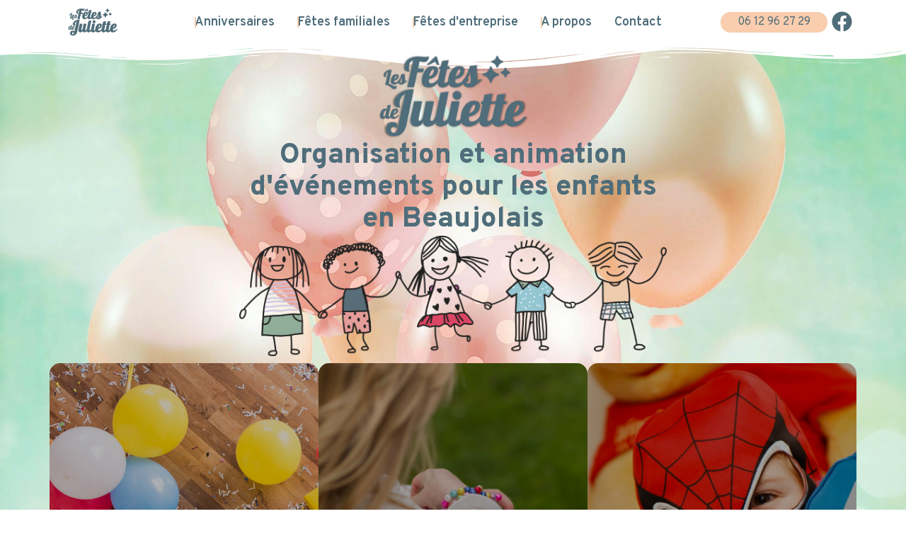

--- FILE ---
content_type: text/css
request_url: http://lesfetesdejuliette.fr/wp-content/uploads/elementor/css/post-6.css?ver=1768283802
body_size: 508
content:
.elementor-kit-6{--e-global-color-primary:#FC9D9A;--e-global-color-secondary:#83AF9B;--e-global-color-text:#000000;--e-global-color-accent:#FE4365;--e-global-color-ebad0c3:#4F6D7A;--e-global-color-4ef52a1:#F9CDAD;--e-global-color-e2a6068:#FFFFFF;--e-global-color-cb5add0:#4E4E4E;--e-global-typography-primary-font-family:"Lobster";--e-global-typography-primary-font-size:40px;--e-global-typography-primary-font-weight:500;--e-global-typography-secondary-font-family:"Roboto";--e-global-typography-secondary-font-size:25px;--e-global-typography-secondary-font-weight:600;--e-global-typography-text-font-family:"Roboto";--e-global-typography-text-font-size:16px;--e-global-typography-text-font-weight:400;--e-global-typography-accent-font-family:"Roboto";--e-global-typography-accent-font-size:16px;--e-global-typography-accent-font-weight:500;color:var( --e-global-color-text );font-family:"Roboto", Sans-serif;font-size:16px;}.elementor-kit-6 e-page-transition{background-color:#FFBC7D;}.elementor-section.elementor-section-boxed > .elementor-container{max-width:1140px;}.e-con{--container-max-width:1140px;}.elementor-widget:not(:last-child){--kit-widget-spacing:20px;}.elementor-element{--widgets-spacing:20px 20px;--widgets-spacing-row:20px;--widgets-spacing-column:20px;}{}h1.entry-title{display:var(--page-title-display);}@media(max-width:1024px){.elementor-section.elementor-section-boxed > .elementor-container{max-width:1024px;}.e-con{--container-max-width:1024px;}}@media(max-width:767px){.elementor-section.elementor-section-boxed > .elementor-container{max-width:767px;}.e-con{--container-max-width:767px;}}

--- FILE ---
content_type: text/css
request_url: http://lesfetesdejuliette.fr/wp-content/uploads/elementor/css/post-123.css?ver=1768283802
body_size: 4365
content:
.elementor-123 .elementor-element.elementor-element-d99185d{--display:flex;--min-height:66vh;--flex-direction:column;--container-widget-width:100%;--container-widget-height:initial;--container-widget-flex-grow:0;--container-widget-align-self:initial;--flex-wrap-mobile:wrap;--justify-content:flex-start;--overlay-opacity:0.66;}.elementor-123 .elementor-element.elementor-element-d99185d:not(.elementor-motion-effects-element-type-background), .elementor-123 .elementor-element.elementor-element-d99185d > .elementor-motion-effects-container > .elementor-motion-effects-layer{background-color:var( --e-global-color-text );background-image:url("http://lesfetesdejuliette.fr/wp-content/uploads/2025/11/balloons-5573201_1920.jpg");background-position:top center;background-size:cover;}.elementor-123 .elementor-element.elementor-element-d99185d::before, .elementor-123 .elementor-element.elementor-element-d99185d > .elementor-background-video-container::before, .elementor-123 .elementor-element.elementor-element-d99185d > .e-con-inner > .elementor-background-video-container::before, .elementor-123 .elementor-element.elementor-element-d99185d > .elementor-background-slideshow::before, .elementor-123 .elementor-element.elementor-element-d99185d > .e-con-inner > .elementor-background-slideshow::before, .elementor-123 .elementor-element.elementor-element-d99185d > .elementor-motion-effects-container > .elementor-motion-effects-layer::before{background-color:var( --e-global-color-4ef52a1 );--background-overlay:'';}.elementor-123 .elementor-element.elementor-element-d99185d > .elementor-shape-top .elementor-shape-fill, .elementor-123 .elementor-element.elementor-element-d99185d > .e-con-inner > .elementor-shape-top .elementor-shape-fill{fill:var( --e-global-color-e2a6068 );}.elementor-123 .elementor-element.elementor-element-d99185d > .elementor-shape-top svg, .elementor-123 .elementor-element.elementor-element-d99185d > .e-con-inner > .elementor-shape-top svg{height:41px;}.elementor-123 .elementor-element.elementor-element-6a3010f{--spacer-size:100px;}.elementor-widget-theme-site-logo .widget-image-caption{color:var( --e-global-color-text );font-family:var( --e-global-typography-text-font-family ), Sans-serif;font-size:var( --e-global-typography-text-font-size );font-weight:var( --e-global-typography-text-font-weight );}.elementor-123 .elementor-element.elementor-element-5422a46 img{width:20%;}.elementor-widget-heading .elementor-heading-title{font-family:var( --e-global-typography-primary-font-family ), Sans-serif;font-size:var( --e-global-typography-primary-font-size );font-weight:var( --e-global-typography-primary-font-weight );color:var( --e-global-color-primary );}.elementor-123 .elementor-element.elementor-element-b59df5d{width:var( --container-widget-width, 50% );max-width:50%;--container-widget-width:50%;--container-widget-flex-grow:0;text-align:center;}.elementor-123 .elementor-element.elementor-element-b59df5d.elementor-element{--align-self:center;}.elementor-123 .elementor-element.elementor-element-b59df5d .elementor-heading-title{font-family:"Overpass", Sans-serif;font-size:40px;font-weight:800;line-height:45px;color:var( --e-global-color-ebad0c3 );}.elementor-123 .elementor-element.elementor-element-1af089e{--display:flex;--min-height:170px;}.elementor-123 .elementor-element.elementor-element-1af089e:not(.elementor-motion-effects-element-type-background), .elementor-123 .elementor-element.elementor-element-1af089e > .elementor-motion-effects-container > .elementor-motion-effects-layer{background-image:url("http://lesfetesdejuliette.fr/wp-content/uploads/2025/12/Farandole-scaled.png");background-position:center center;background-repeat:no-repeat;background-size:contain;}.elementor-123 .elementor-element.elementor-element-a0808c1{--display:flex;--flex-direction:row;--container-widget-width:initial;--container-widget-height:100%;--container-widget-flex-grow:1;--container-widget-align-self:stretch;--flex-wrap-mobile:wrap;--justify-content:center;--margin-top:0px;--margin-bottom:-80px;--margin-left:0px;--margin-right:0px;}.elementor-widget-flip-box .elementor-flip-box__front .elementor-flip-box__layer__title{font-family:var( --e-global-typography-primary-font-family ), Sans-serif;font-size:var( --e-global-typography-primary-font-size );font-weight:var( --e-global-typography-primary-font-weight );}.elementor-widget-flip-box .elementor-flip-box__front .elementor-flip-box__layer__description{font-family:var( --e-global-typography-text-font-family ), Sans-serif;font-size:var( --e-global-typography-text-font-size );font-weight:var( --e-global-typography-text-font-weight );}.elementor-widget-flip-box .elementor-flip-box__back .elementor-flip-box__layer__title{font-family:var( --e-global-typography-primary-font-family ), Sans-serif;font-size:var( --e-global-typography-primary-font-size );font-weight:var( --e-global-typography-primary-font-weight );}.elementor-widget-flip-box .elementor-flip-box__back .elementor-flip-box__layer__description{font-family:var( --e-global-typography-text-font-family ), Sans-serif;font-size:var( --e-global-typography-text-font-size );font-weight:var( --e-global-typography-text-font-weight );}.elementor-widget-flip-box .elementor-flip-box__button{font-family:var( --e-global-typography-accent-font-family ), Sans-serif;font-size:var( --e-global-typography-accent-font-size );font-weight:var( --e-global-typography-accent-font-weight );}.elementor-123 .elementor-element.elementor-element-40798f5 .elementor-flip-box__front{background-image:url("http://lesfetesdejuliette.fr/wp-content/uploads/2025/11/vue-aerienne-de-freres-et-soeurs-heureux-couche-avec-des-ballons-coffret-cadeau-et-confettis-au-sol-scaled.jpg");background-size:cover;}.elementor-123 .elementor-element.elementor-element-40798f5 .elementor-flip-box__back{background-color:var( --e-global-color-e2a6068 );box-shadow:0px 0px 10px 0px rgba(0,0,0,0.5);}.elementor-123 .elementor-element.elementor-element-40798f5 .elementor-flip-box__button{background-color:var( --e-global-color-4ef52a1 );margin-inline-center:0;font-family:"Roboto", Sans-serif;font-size:16px;font-weight:500;text-decoration:none;color:var( --e-global-color-ebad0c3 );border-radius:30px;}.elementor-123 .elementor-element.elementor-element-40798f5 .elementor-flip-box__button:hover{background-color:var( --e-global-color-ebad0c3 );color:var( --e-global-color-4ef52a1 );}.elementor-123 .elementor-element.elementor-element-40798f5 .elementor-flip-box{height:500px;}.elementor-123 .elementor-element.elementor-element-40798f5 .elementor-flip-box__layer, .elementor-123 .elementor-element.elementor-element-40798f5 .elementor-flip-box__layer__overlay{border-radius:15px;}.elementor-123 .elementor-element.elementor-element-40798f5 .elementor-flip-box__front .elementor-flip-box__layer__overlay{background-color:#00000045;text-align:center;}.elementor-123 .elementor-element.elementor-element-40798f5 .elementor-icon i{transform:rotate(0deg);}.elementor-123 .elementor-element.elementor-element-40798f5 .elementor-icon svg{transform:rotate(0deg);}.elementor-123 .elementor-element.elementor-element-40798f5 .elementor-flip-box__front .elementor-flip-box__layer__title{color:var( --e-global-color-e2a6068 );font-family:"Overpass", Sans-serif;font-size:40px;font-weight:800;-webkit-text-stroke-width:0px;stroke-width:0px;-webkit-text-stroke-color:var( --e-global-color-accent );stroke:var( --e-global-color-accent );}.elementor-123 .elementor-element.elementor-element-40798f5 .elementor-flip-box__back .elementor-flip-box__layer__overlay{text-align:center;}.elementor-123 .elementor-element.elementor-element-40798f5 .elementor-flip-box__back .elementor-flip-box__layer__title{color:var( --e-global-color-ebad0c3 );font-family:"Overpass", Sans-serif;font-size:35px;font-weight:700;}.elementor-123 .elementor-element.elementor-element-40798f5 .elementor-flip-box__back .elementor-flip-box__layer__description{color:var( --e-global-color-cb5add0 );font-family:"Overpass", Sans-serif;font-size:16px;font-weight:400;}.elementor-123 .elementor-element.elementor-element-6ca4e48 .elementor-flip-box__front{background-image:url("http://lesfetesdejuliette.fr/wp-content/uploads/2025/11/jorgen-haland-wN0xm1d3Lp8-unsplash.jpg");background-position:center center;background-size:cover;}.elementor-123 .elementor-element.elementor-element-6ca4e48 .elementor-flip-box__back{background-color:var( --e-global-color-e2a6068 );box-shadow:0px 0px 10px 0px rgba(0,0,0,0.5);}.elementor-123 .elementor-element.elementor-element-6ca4e48 .elementor-flip-box__button{background-color:var( --e-global-color-4ef52a1 );margin-inline-center:0;font-family:"Roboto", Sans-serif;font-size:16px;font-weight:500;text-decoration:none;color:var( --e-global-color-ebad0c3 );border-radius:30px;}.elementor-123 .elementor-element.elementor-element-6ca4e48 .elementor-flip-box__button:hover{background-color:var( --e-global-color-ebad0c3 );color:var( --e-global-color-4ef52a1 );}.elementor-123 .elementor-element.elementor-element-6ca4e48 .elementor-flip-box{height:500px;}.elementor-123 .elementor-element.elementor-element-6ca4e48 .elementor-flip-box__layer, .elementor-123 .elementor-element.elementor-element-6ca4e48 .elementor-flip-box__layer__overlay{border-radius:15px;}.elementor-123 .elementor-element.elementor-element-6ca4e48 .elementor-flip-box__front .elementor-flip-box__layer__overlay{background-color:#00000045;text-align:center;}.elementor-123 .elementor-element.elementor-element-6ca4e48 .elementor-icon i{transform:rotate(0deg);}.elementor-123 .elementor-element.elementor-element-6ca4e48 .elementor-icon svg{transform:rotate(0deg);}.elementor-123 .elementor-element.elementor-element-6ca4e48 .elementor-flip-box__front .elementor-flip-box__layer__title{color:var( --e-global-color-e2a6068 );font-family:"Overpass", Sans-serif;font-size:40px;font-weight:800;-webkit-text-stroke-width:0px;stroke-width:0px;-webkit-text-stroke-color:var( --e-global-color-accent );stroke:var( --e-global-color-accent );}.elementor-123 .elementor-element.elementor-element-6ca4e48 .elementor-flip-box__back .elementor-flip-box__layer__overlay{text-align:center;}.elementor-123 .elementor-element.elementor-element-6ca4e48 .elementor-flip-box__back .elementor-flip-box__layer__title{color:var( --e-global-color-ebad0c3 );font-family:"Overpass", Sans-serif;font-size:35px;font-weight:700;}.elementor-123 .elementor-element.elementor-element-6ca4e48 .elementor-flip-box__back .elementor-flip-box__layer__description{color:var( --e-global-color-cb5add0 );font-family:"Overpass", Sans-serif;font-size:16px;font-weight:400;}.elementor-123 .elementor-element.elementor-element-f69b560 .elementor-flip-box__front{background-image:url("http://lesfetesdejuliette.fr/wp-content/uploads/2025/11/steven-libralon-Do1GQljlNk8-unsplash.jpg");background-position:center center;background-size:cover;}.elementor-123 .elementor-element.elementor-element-f69b560 .elementor-flip-box__back{background-color:var( --e-global-color-e2a6068 );box-shadow:0px 0px 10px 0px rgba(0,0,0,0.5);}.elementor-123 .elementor-element.elementor-element-f69b560 .elementor-flip-box__button{background-color:var( --e-global-color-4ef52a1 );margin-inline-center:0;font-family:"Roboto", Sans-serif;font-size:16px;font-weight:500;text-decoration:none;color:var( --e-global-color-ebad0c3 );border-radius:30px;}.elementor-123 .elementor-element.elementor-element-f69b560 .elementor-flip-box__button:hover{background-color:var( --e-global-color-ebad0c3 );color:var( --e-global-color-4ef52a1 );}.elementor-123 .elementor-element.elementor-element-f69b560 .elementor-flip-box{height:500px;}.elementor-123 .elementor-element.elementor-element-f69b560 .elementor-flip-box__layer, .elementor-123 .elementor-element.elementor-element-f69b560 .elementor-flip-box__layer__overlay{border-radius:15px;}.elementor-123 .elementor-element.elementor-element-f69b560 .elementor-flip-box__front .elementor-flip-box__layer__overlay{background-color:#0000005E;text-align:center;}.elementor-123 .elementor-element.elementor-element-f69b560 .elementor-icon i{transform:rotate(0deg);}.elementor-123 .elementor-element.elementor-element-f69b560 .elementor-icon svg{transform:rotate(0deg);}.elementor-123 .elementor-element.elementor-element-f69b560 .elementor-flip-box__front .elementor-flip-box__layer__title{color:var( --e-global-color-e2a6068 );font-family:"Overpass", Sans-serif;font-size:40px;font-weight:800;-webkit-text-stroke-width:0px;stroke-width:0px;-webkit-text-stroke-color:var( --e-global-color-accent );stroke:var( --e-global-color-accent );}.elementor-123 .elementor-element.elementor-element-f69b560 .elementor-flip-box__back .elementor-flip-box__layer__overlay{text-align:center;}.elementor-123 .elementor-element.elementor-element-f69b560 .elementor-flip-box__back .elementor-flip-box__layer__title{color:var( --e-global-color-ebad0c3 );font-family:"Overpass", Sans-serif;font-size:35px;font-weight:700;}.elementor-123 .elementor-element.elementor-element-f69b560 .elementor-flip-box__back .elementor-flip-box__layer__description{color:var( --e-global-color-cb5add0 );font-family:"Overpass", Sans-serif;font-size:16px;font-weight:400;}.elementor-123 .elementor-element.elementor-element-ac9b50f{--display:flex;--flex-direction:column;--container-widget-width:100%;--container-widget-height:initial;--container-widget-flex-grow:0;--container-widget-align-self:initial;--flex-wrap-mobile:wrap;}.elementor-123 .elementor-element.elementor-element-aa095a2{--spacer-size:150px;}.elementor-123 .elementor-element.elementor-element-c7637db{text-align:center;}.elementor-123 .elementor-element.elementor-element-c7637db .elementor-heading-title{font-family:"Lobster", Sans-serif;font-size:50px;font-weight:500;color:var( --e-global-color-ebad0c3 );}.elementor-widget-text-editor{font-family:var( --e-global-typography-text-font-family ), Sans-serif;font-size:var( --e-global-typography-text-font-size );font-weight:var( --e-global-typography-text-font-weight );color:var( --e-global-color-text );}.elementor-widget-text-editor.elementor-drop-cap-view-stacked .elementor-drop-cap{background-color:var( --e-global-color-primary );}.elementor-widget-text-editor.elementor-drop-cap-view-framed .elementor-drop-cap, .elementor-widget-text-editor.elementor-drop-cap-view-default .elementor-drop-cap{color:var( --e-global-color-primary );border-color:var( --e-global-color-primary );}.elementor-123 .elementor-element.elementor-element-9de457e{width:var( --container-widget-width, 80% );max-width:80%;--container-widget-width:80%;--container-widget-flex-grow:0;text-align:center;font-family:"Overpass", Sans-serif;font-size:16px;font-weight:500;color:var( --e-global-color-cb5add0 );}.elementor-123 .elementor-element.elementor-element-9de457e.elementor-element{--align-self:center;}.elementor-widget-button .elementor-button{background-color:var( --e-global-color-accent );font-family:var( --e-global-typography-accent-font-family ), Sans-serif;font-size:var( --e-global-typography-accent-font-size );font-weight:var( --e-global-typography-accent-font-weight );}.elementor-123 .elementor-element.elementor-element-08ac796 .elementor-button{background-color:#F9CDAD;font-family:"Overpass", Sans-serif;font-size:16px;font-weight:500;fill:var( --e-global-color-ebad0c3 );color:var( --e-global-color-ebad0c3 );border-radius:30px 30px 30px 30px;}.elementor-123 .elementor-element.elementor-element-08ac796 .elementor-button:hover, .elementor-123 .elementor-element.elementor-element-08ac796 .elementor-button:focus{background-color:var( --e-global-color-ebad0c3 );color:var( --e-global-color-4ef52a1 );}.elementor-123 .elementor-element.elementor-element-08ac796 .elementor-button:hover svg, .elementor-123 .elementor-element.elementor-element-08ac796 .elementor-button:focus svg{fill:var( --e-global-color-4ef52a1 );}.elementor-123 .elementor-element.elementor-element-6a2f9ea{--spacer-size:50px;}.elementor-123 .elementor-element.elementor-element-6834fd9{--display:flex;--flex-direction:column;--container-widget-width:100%;--container-widget-height:initial;--container-widget-flex-grow:0;--container-widget-align-self:initial;--flex-wrap-mobile:wrap;}.elementor-123 .elementor-element.elementor-element-6834fd9:not(.elementor-motion-effects-element-type-background), .elementor-123 .elementor-element.elementor-element-6834fd9 > .elementor-motion-effects-container > .elementor-motion-effects-layer{background-color:var( --e-global-color-ebad0c3 );}.elementor-123 .elementor-element.elementor-element-6834fd9 > .elementor-shape-top svg, .elementor-123 .elementor-element.elementor-element-6834fd9 > .e-con-inner > .elementor-shape-top svg{height:47px;}.elementor-123 .elementor-element.elementor-element-6834fd9 > .elementor-shape-bottom svg, .elementor-123 .elementor-element.elementor-element-6834fd9 > .e-con-inner > .elementor-shape-bottom svg{height:44px;}.elementor-123 .elementor-element.elementor-element-e06f99b{--spacer-size:100px;}.elementor-123 .elementor-element.elementor-element-2fbeb54{text-align:center;}.elementor-123 .elementor-element.elementor-element-2fbeb54 .elementor-heading-title{font-family:"Lobster", Sans-serif;font-size:50px;font-weight:500;color:var( --e-global-color-4ef52a1 );}.elementor-123 .elementor-element.elementor-element-0fe62b8{width:var( --container-widget-width, 100% );max-width:100%;--container-widget-width:100%;--container-widget-flex-grow:0;text-align:center;font-family:"Overpass", Sans-serif;font-size:16px;font-weight:400;color:var( --e-global-color-e2a6068 );}.elementor-123 .elementor-element.elementor-element-0fe62b8.elementor-element{--align-self:center;}.elementor-123 .elementor-element.elementor-element-1db4867{--display:flex;--flex-direction:row;--container-widget-width:initial;--container-widget-height:100%;--container-widget-flex-grow:1;--container-widget-align-self:stretch;--flex-wrap-mobile:wrap;}.elementor-123 .elementor-element.elementor-element-af38a97{--display:flex;--padding-top:10px;--padding-bottom:10px;--padding-left:10px;--padding-right:10px;}.elementor-widget-image .widget-image-caption{color:var( --e-global-color-text );font-family:var( --e-global-typography-text-font-family ), Sans-serif;font-size:var( --e-global-typography-text-font-size );font-weight:var( --e-global-typography-text-font-weight );}.elementor-123 .elementor-element.elementor-element-16303d4 img{width:40%;}.elementor-123 .elementor-element.elementor-element-3948650{text-align:center;}.elementor-123 .elementor-element.elementor-element-3948650 .elementor-heading-title{font-family:"Lobster", Sans-serif;font-size:20px;font-weight:500;color:var( --e-global-color-4ef52a1 );}.elementor-123 .elementor-element.elementor-element-b8915b2{--display:flex;--padding-top:10px;--padding-bottom:10px;--padding-left:10px;--padding-right:10px;}.elementor-123 .elementor-element.elementor-element-4f87d79 img{width:40%;}.elementor-123 .elementor-element.elementor-element-b7117a8{text-align:center;}.elementor-123 .elementor-element.elementor-element-b7117a8 .elementor-heading-title{font-family:"Lobster", Sans-serif;font-size:20px;font-weight:500;color:var( --e-global-color-4ef52a1 );}.elementor-123 .elementor-element.elementor-element-c30b847{--display:flex;--padding-top:10px;--padding-bottom:10px;--padding-left:10px;--padding-right:10px;}.elementor-123 .elementor-element.elementor-element-57ea5e4 img{width:40%;}.elementor-123 .elementor-element.elementor-element-2767416{text-align:center;}.elementor-123 .elementor-element.elementor-element-2767416 .elementor-heading-title{font-family:"Lobster", Sans-serif;font-size:20px;font-weight:500;color:var( --e-global-color-4ef52a1 );}.elementor-123 .elementor-element.elementor-element-fa38df1{--display:flex;--padding-top:10px;--padding-bottom:10px;--padding-left:10px;--padding-right:10px;}.elementor-123 .elementor-element.elementor-element-9b973a8 img{width:40%;}.elementor-123 .elementor-element.elementor-element-4909da5{text-align:center;}.elementor-123 .elementor-element.elementor-element-4909da5 .elementor-heading-title{font-family:"Lobster", Sans-serif;font-size:20px;font-weight:500;color:var( --e-global-color-4ef52a1 );}.elementor-123 .elementor-element.elementor-element-271c17e{--display:flex;--padding-top:10px;--padding-bottom:10px;--padding-left:10px;--padding-right:10px;}.elementor-123 .elementor-element.elementor-element-cb40c74 img{width:40%;}.elementor-123 .elementor-element.elementor-element-af66b28{text-align:center;}.elementor-123 .elementor-element.elementor-element-af66b28 .elementor-heading-title{font-family:"Lobster", Sans-serif;font-size:20px;font-weight:500;color:var( --e-global-color-4ef52a1 );}.elementor-123 .elementor-element.elementor-element-d693056{--display:flex;--padding-top:10px;--padding-bottom:10px;--padding-left:10px;--padding-right:10px;}.elementor-123 .elementor-element.elementor-element-6368f63 img{width:40%;}.elementor-123 .elementor-element.elementor-element-63d1a5a{text-align:center;}.elementor-123 .elementor-element.elementor-element-63d1a5a .elementor-heading-title{font-family:"Lobster", Sans-serif;font-size:20px;font-weight:500;color:var( --e-global-color-4ef52a1 );}.elementor-123 .elementor-element.elementor-element-92aee12{--display:flex;--padding-top:10px;--padding-bottom:10px;--padding-left:10px;--padding-right:10px;}.elementor-123 .elementor-element.elementor-element-f3485a0 img{width:40%;}.elementor-123 .elementor-element.elementor-element-bb9c6fb{text-align:center;}.elementor-123 .elementor-element.elementor-element-bb9c6fb .elementor-heading-title{font-family:"Lobster", Sans-serif;font-size:20px;font-weight:500;color:var( --e-global-color-4ef52a1 );}.elementor-123 .elementor-element.elementor-element-e13c635 .elementor-button{background-color:var( --e-global-color-e2a6068 );font-family:"Overpass", Sans-serif;font-size:16px;font-weight:500;fill:var( --e-global-color-ebad0c3 );color:var( --e-global-color-ebad0c3 );border-style:none;border-radius:30px 30px 30px 30px;}.elementor-123 .elementor-element.elementor-element-e13c635 .elementor-button:hover, .elementor-123 .elementor-element.elementor-element-e13c635 .elementor-button:focus{background-color:var( --e-global-color-4ef52a1 );color:var( --e-global-color-e2a6068 );}.elementor-123 .elementor-element.elementor-element-e13c635{margin:0px 0px calc(var(--kit-widget-spacing, 0px) + 0px) 0px;padding:0px 0px 0px 0px;}.elementor-123 .elementor-element.elementor-element-e13c635 .elementor-button:hover svg, .elementor-123 .elementor-element.elementor-element-e13c635 .elementor-button:focus svg{fill:var( --e-global-color-e2a6068 );}.elementor-123 .elementor-element.elementor-element-393dd8c{--spacer-size:50px;}.elementor-123 .elementor-element.elementor-element-500f5f2{--display:flex;--min-height:65vh;--flex-direction:column;--container-widget-width:100%;--container-widget-height:initial;--container-widget-flex-grow:0;--container-widget-align-self:initial;--flex-wrap-mobile:wrap;--justify-content:center;}.elementor-123 .elementor-element.elementor-element-500f5f2:not(.elementor-motion-effects-element-type-background), .elementor-123 .elementor-element.elementor-element-500f5f2 > .elementor-motion-effects-container > .elementor-motion-effects-layer{background-color:var( --e-global-color-e2a6068 );}.elementor-123 .elementor-element.elementor-element-fa5bff7{--spacer-size:100px;}.elementor-123 .elementor-element.elementor-element-6ff78bf{width:var( --container-widget-width, 80% );max-width:80%;--container-widget-width:80%;--container-widget-flex-grow:0;text-align:center;}.elementor-123 .elementor-element.elementor-element-6ff78bf.elementor-element{--align-self:center;}.elementor-123 .elementor-element.elementor-element-6ff78bf .elementor-heading-title{font-family:"Lobster", Sans-serif;font-size:50px;font-weight:500;color:var( --e-global-color-ebad0c3 );}.elementor-123 .elementor-element.elementor-element-e33853b{width:var( --container-widget-width, 60% );max-width:60%;--container-widget-width:60%;--container-widget-flex-grow:0;text-align:center;font-family:"Overpass", Sans-serif;font-size:16px;font-weight:400;color:var( --e-global-color-cb5add0 );}.elementor-123 .elementor-element.elementor-element-e33853b.elementor-element{--align-self:center;}.elementor-123 .elementor-element.elementor-element-958c452{--display:flex;}.elementor-123 .elementor-element.elementor-element-2f1528e{--display:flex;--min-height:283px;--justify-content:flex-end;--align-items:center;--container-widget-width:calc( ( 1 - var( --container-widget-flex-grow ) ) * 100% );--border-radius:15px 15px 15px 15px;}.elementor-123 .elementor-element.elementor-element-2f1528e:not(.elementor-motion-effects-element-type-background), .elementor-123 .elementor-element.elementor-element-2f1528e > .elementor-motion-effects-container > .elementor-motion-effects-layer{background-image:url("http://lesfetesdejuliette.fr/wp-content/uploads/2025/11/ihnatsi-yfull-j_TJ8F2LJ0E-unsplash-1.jpg");background-size:cover;}.elementor-123 .elementor-element.elementor-element-61d15cd .elementor-button{background-color:var( --e-global-color-ebad0c3 );font-family:"Overpass", Sans-serif;font-size:18px;font-weight:500;border-radius:30px 30px 30px 30px;}.elementor-123 .elementor-element.elementor-element-61d15cd .elementor-button:hover, .elementor-123 .elementor-element.elementor-element-61d15cd .elementor-button:focus{background-color:var( --e-global-color-ebad0c3 );color:var( --e-global-color-e2a6068 );}.elementor-123 .elementor-element.elementor-element-61d15cd .elementor-button:hover svg, .elementor-123 .elementor-element.elementor-element-61d15cd .elementor-button:focus svg{fill:var( --e-global-color-e2a6068 );}.elementor-123 .elementor-element.elementor-element-330099f{--display:flex;}.elementor-123 .elementor-element.elementor-element-8641bba{--display:flex;--min-height:283px;--justify-content:flex-end;--align-items:center;--container-widget-width:calc( ( 1 - var( --container-widget-flex-grow ) ) * 100% );--border-radius:15px 15px 15px 15px;}.elementor-123 .elementor-element.elementor-element-8641bba:not(.elementor-motion-effects-element-type-background), .elementor-123 .elementor-element.elementor-element-8641bba > .elementor-motion-effects-container > .elementor-motion-effects-layer{background-image:url("http://lesfetesdejuliette.fr/wp-content/uploads/2025/11/realfish-j5z16OyWpFY-unsplash.jpg");background-size:cover;}.elementor-123 .elementor-element.elementor-element-e0b4abb .elementor-button{background-color:var( --e-global-color-ebad0c3 );font-family:"Overpass", Sans-serif;font-size:18px;font-weight:500;border-radius:30px 30px 30px 30px;}.elementor-123 .elementor-element.elementor-element-e0b4abb .elementor-button:hover, .elementor-123 .elementor-element.elementor-element-e0b4abb .elementor-button:focus{background-color:var( --e-global-color-ebad0c3 );color:var( --e-global-color-e2a6068 );}.elementor-123 .elementor-element.elementor-element-e0b4abb .elementor-button:hover svg, .elementor-123 .elementor-element.elementor-element-e0b4abb .elementor-button:focus svg{fill:var( --e-global-color-e2a6068 );}.elementor-123 .elementor-element.elementor-element-a7f914e{--display:flex;}.elementor-123 .elementor-element.elementor-element-94f6c8f{--display:flex;--min-height:283px;--justify-content:flex-end;--align-items:center;--container-widget-width:calc( ( 1 - var( --container-widget-flex-grow ) ) * 100% );--border-radius:15px 15px 15px 15px;}.elementor-123 .elementor-element.elementor-element-94f6c8f:not(.elementor-motion-effects-element-type-background), .elementor-123 .elementor-element.elementor-element-94f6c8f > .elementor-motion-effects-container > .elementor-motion-effects-layer{background-image:url("http://lesfetesdejuliette.fr/wp-content/uploads/2025/11/olesia-buiar-HCRYIjtGybs-unsplash-1.jpg");background-size:cover;}.elementor-123 .elementor-element.elementor-element-6ad4e98 .elementor-button{background-color:var( --e-global-color-ebad0c3 );font-family:"Overpass", Sans-serif;font-size:18px;font-weight:500;border-radius:30px 30px 30px 30px;}.elementor-123 .elementor-element.elementor-element-6ad4e98 .elementor-button:hover, .elementor-123 .elementor-element.elementor-element-6ad4e98 .elementor-button:focus{background-color:var( --e-global-color-ebad0c3 );color:var( --e-global-color-e2a6068 );}.elementor-123 .elementor-element.elementor-element-6ad4e98 .elementor-button:hover svg, .elementor-123 .elementor-element.elementor-element-6ad4e98 .elementor-button:focus svg{fill:var( --e-global-color-e2a6068 );}.elementor-123 .elementor-element.elementor-element-587eea9{--display:flex;}.elementor-123 .elementor-element.elementor-element-656974f{--display:flex;--min-height:283px;--justify-content:flex-end;--align-items:center;--container-widget-width:calc( ( 1 - var( --container-widget-flex-grow ) ) * 100% );--border-radius:15px 15px 15px 15px;}.elementor-123 .elementor-element.elementor-element-656974f:not(.elementor-motion-effects-element-type-background), .elementor-123 .elementor-element.elementor-element-656974f > .elementor-motion-effects-container > .elementor-motion-effects-layer{background-image:url("http://lesfetesdejuliette.fr/wp-content/uploads/2025/11/brian-chan-qJ0zGkrE1Zg-unsplash-2.jpg");background-size:cover;}.elementor-123 .elementor-element.elementor-element-860363c .elementor-button{background-color:var( --e-global-color-ebad0c3 );font-family:"Overpass", Sans-serif;font-size:18px;font-weight:500;border-radius:30px 30px 30px 30px;}.elementor-123 .elementor-element.elementor-element-860363c .elementor-button:hover, .elementor-123 .elementor-element.elementor-element-860363c .elementor-button:focus{background-color:var( --e-global-color-ebad0c3 );color:var( --e-global-color-e2a6068 );}.elementor-123 .elementor-element.elementor-element-860363c .elementor-button:hover svg, .elementor-123 .elementor-element.elementor-element-860363c .elementor-button:focus svg{fill:var( --e-global-color-e2a6068 );}.elementor-123 .elementor-element.elementor-element-ec0db6f{--display:flex;}.elementor-123 .elementor-element.elementor-element-14ecdc8{--display:flex;--min-height:283px;--justify-content:flex-end;--align-items:center;--container-widget-width:calc( ( 1 - var( --container-widget-flex-grow ) ) * 100% );--border-radius:15px 15px 15px 15px;}.elementor-123 .elementor-element.elementor-element-14ecdc8:not(.elementor-motion-effects-element-type-background), .elementor-123 .elementor-element.elementor-element-14ecdc8 > .elementor-motion-effects-container > .elementor-motion-effects-layer{background-image:url("http://lesfetesdejuliette.fr/wp-content/uploads/2025/11/barbara-froes-Yhsdub0hV1A-unsplash.jpg");background-size:cover;}.elementor-123 .elementor-element.elementor-element-7728dee .elementor-button{background-color:var( --e-global-color-ebad0c3 );font-family:"Overpass", Sans-serif;font-size:18px;font-weight:500;border-radius:30px 30px 30px 30px;}.elementor-123 .elementor-element.elementor-element-7728dee .elementor-button:hover, .elementor-123 .elementor-element.elementor-element-7728dee .elementor-button:focus{background-color:var( --e-global-color-ebad0c3 );color:var( --e-global-color-e2a6068 );}.elementor-123 .elementor-element.elementor-element-7728dee .elementor-button:hover svg, .elementor-123 .elementor-element.elementor-element-7728dee .elementor-button:focus svg{fill:var( --e-global-color-e2a6068 );}.elementor-123 .elementor-element.elementor-element-5936b3d{--e-n-carousel-swiper-slides-to-display:3;--e-n-carousel-swiper-offset-size:90px;--e-n-carousel-swiper-slides-gap:10px;margin:0px 0px calc(var(--kit-widget-spacing, 0px) + 0px) 0px;--e-n-carousel-slide-height:auto;--e-n-carousel-slide-container-height:100%;--e-n-carousel-dots-normal-color:var( --e-global-color-ebad0c3 );}.elementor-123 .elementor-element.elementor-element-a1011c6{--spacer-size:25px;}.elementor-123 .elementor-element.elementor-element-dbbba8a .elementor-button{background-color:var( --e-global-color-4ef52a1 );font-family:"Overpass", Sans-serif;font-size:16px;font-weight:500;fill:var( --e-global-color-ebad0c3 );color:var( --e-global-color-ebad0c3 );border-radius:30px 30px 30px 30px;}.elementor-123 .elementor-element.elementor-element-dbbba8a .elementor-button:hover, .elementor-123 .elementor-element.elementor-element-dbbba8a .elementor-button:focus{background-color:var( --e-global-color-ebad0c3 );color:var( --e-global-color-4ef52a1 );}.elementor-123 .elementor-element.elementor-element-dbbba8a .elementor-button:hover svg, .elementor-123 .elementor-element.elementor-element-dbbba8a .elementor-button:focus svg{fill:var( --e-global-color-4ef52a1 );}.elementor-123 .elementor-element.elementor-element-3f3e399{--spacer-size:100px;}.elementor-123 .elementor-element.elementor-element-d5e1219{--display:flex;--min-height:0px;--flex-direction:row;--container-widget-width:initial;--container-widget-height:100%;--container-widget-flex-grow:1;--container-widget-align-self:stretch;--flex-wrap-mobile:wrap;--gap:0px 0px;--row-gap:0px;--column-gap:0px;}.elementor-123 .elementor-element.elementor-element-d5e1219:not(.elementor-motion-effects-element-type-background), .elementor-123 .elementor-element.elementor-element-d5e1219 > .elementor-motion-effects-container > .elementor-motion-effects-layer{background-color:var( --e-global-color-e2a6068 );}.elementor-123 .elementor-element.elementor-element-2620495{--display:flex;--flex-direction:column;--container-widget-width:100%;--container-widget-height:initial;--container-widget-flex-grow:0;--container-widget-align-self:initial;--flex-wrap-mobile:wrap;--justify-content:center;--margin-top:20px;--margin-bottom:20px;--margin-left:20px;--margin-right:20px;--padding-top:20px;--padding-bottom:20px;--padding-left:20px;--padding-right:20px;}.elementor-123 .elementor-element.elementor-element-3093a18{text-align:start;}.elementor-123 .elementor-element.elementor-element-3093a18 .elementor-heading-title{font-family:"Lobster", Sans-serif;font-size:50px;font-weight:500;color:var( --e-global-color-ebad0c3 );}.elementor-123 .elementor-element.elementor-element-8befdb3{text-align:justify;font-family:"Overpass", Sans-serif;font-size:16px;font-weight:400;color:var( --e-global-color-cb5add0 );}.elementor-123 .elementor-element.elementor-element-587298b .elementor-button{background-color:var( --e-global-color-4ef52a1 );font-family:"Overpass", Sans-serif;font-size:16px;font-weight:500;fill:var( --e-global-color-ebad0c3 );color:var( --e-global-color-ebad0c3 );border-radius:30px 30px 30px 30px;}.elementor-123 .elementor-element.elementor-element-587298b .elementor-button:hover, .elementor-123 .elementor-element.elementor-element-587298b .elementor-button:focus{background-color:var( --e-global-color-ebad0c3 );color:var( --e-global-color-4ef52a1 );}.elementor-123 .elementor-element.elementor-element-587298b.elementor-element{--align-self:flex-start;}.elementor-123 .elementor-element.elementor-element-587298b .elementor-button:hover svg, .elementor-123 .elementor-element.elementor-element-587298b .elementor-button:focus svg{fill:var( --e-global-color-4ef52a1 );}.elementor-123 .elementor-element.elementor-element-6124816{--display:flex;--min-height:400px;--flex-direction:column;--container-widget-width:100%;--container-widget-height:initial;--container-widget-flex-grow:0;--container-widget-align-self:initial;--flex-wrap-mobile:wrap;--border-radius:15px 15px 15px 15px;--margin-top:20px;--margin-bottom:20px;--margin-left:20px;--margin-right:20px;}.elementor-123 .elementor-element.elementor-element-6124816:not(.elementor-motion-effects-element-type-background), .elementor-123 .elementor-element.elementor-element-6124816 > .elementor-motion-effects-container > .elementor-motion-effects-layer{background-image:url("http://lesfetesdejuliette.fr/wp-content/uploads/2025/11/jo-jo-1hsa4BdGyt0-unsplash-scaled.jpg");background-size:cover;}.elementor-123 .elementor-element.elementor-element-6124816.e-con{--align-self:center;}.elementor-123 .elementor-element.elementor-element-3ae20eb{--display:flex;--flex-direction:column;--container-widget-width:100%;--container-widget-height:initial;--container-widget-flex-grow:0;--container-widget-align-self:initial;--flex-wrap-mobile:wrap;}.elementor-123 .elementor-element.elementor-element-64fee33{--spacer-size:100px;}.elementor-123 .elementor-element.elementor-element-125182d{--display:flex;--min-height:0px;--flex-direction:row-reverse;--container-widget-width:initial;--container-widget-height:100%;--container-widget-flex-grow:1;--container-widget-align-self:stretch;--flex-wrap-mobile:wrap-reverse;--gap:0px 0px;--row-gap:0px;--column-gap:0px;}.elementor-123 .elementor-element.elementor-element-125182d:not(.elementor-motion-effects-element-type-background), .elementor-123 .elementor-element.elementor-element-125182d > .elementor-motion-effects-container > .elementor-motion-effects-layer{background-color:var( --e-global-color-e2a6068 );}.elementor-123 .elementor-element.elementor-element-d8973f2{--display:flex;--flex-direction:column;--container-widget-width:100%;--container-widget-height:initial;--container-widget-flex-grow:0;--container-widget-align-self:initial;--flex-wrap-mobile:wrap;--justify-content:center;--margin-top:20px;--margin-bottom:20px;--margin-left:20px;--margin-right:20px;--padding-top:20px;--padding-bottom:20px;--padding-left:20px;--padding-right:20px;}.elementor-123 .elementor-element.elementor-element-d90ad82{text-align:start;}.elementor-123 .elementor-element.elementor-element-d90ad82 .elementor-heading-title{font-family:"Lobster", Sans-serif;font-size:50px;font-weight:500;color:var( --e-global-color-ebad0c3 );}.elementor-123 .elementor-element.elementor-element-6888cad{text-align:justify;font-family:"Overpass", Sans-serif;font-size:16px;font-weight:400;color:var( --e-global-color-cb5add0 );}.elementor-123 .elementor-element.elementor-element-0de3357 .elementor-button{background-color:var( --e-global-color-4ef52a1 );font-family:"Overpass", Sans-serif;font-size:16px;font-weight:500;fill:var( --e-global-color-ebad0c3 );color:var( --e-global-color-ebad0c3 );border-radius:30px 30px 30px 30px;}.elementor-123 .elementor-element.elementor-element-0de3357 .elementor-button:hover, .elementor-123 .elementor-element.elementor-element-0de3357 .elementor-button:focus{background-color:var( --e-global-color-ebad0c3 );color:var( --e-global-color-4ef52a1 );}.elementor-123 .elementor-element.elementor-element-0de3357.elementor-element{--align-self:flex-start;}.elementor-123 .elementor-element.elementor-element-0de3357 .elementor-button:hover svg, .elementor-123 .elementor-element.elementor-element-0de3357 .elementor-button:focus svg{fill:var( --e-global-color-4ef52a1 );}.elementor-123 .elementor-element.elementor-element-0cd5fed{--display:flex;--min-height:400px;--flex-direction:column;--container-widget-width:100%;--container-widget-height:initial;--container-widget-flex-grow:0;--container-widget-align-self:initial;--flex-wrap-mobile:wrap;--border-radius:15px 15px 15px 15px;--margin-top:20px;--margin-bottom:20px;--margin-left:20px;--margin-right:20px;}.elementor-123 .elementor-element.elementor-element-0cd5fed:not(.elementor-motion-effects-element-type-background), .elementor-123 .elementor-element.elementor-element-0cd5fed > .elementor-motion-effects-container > .elementor-motion-effects-layer{background-image:url("http://lesfetesdejuliette.fr/wp-content/uploads/2025/11/holiday-1419772_1280.jpg");background-size:cover;}.elementor-123 .elementor-element.elementor-element-0cd5fed.e-con{--align-self:center;}.elementor-123 .elementor-element.elementor-element-c4360b5{--display:flex;--flex-direction:column;--container-widget-width:100%;--container-widget-height:initial;--container-widget-flex-grow:0;--container-widget-align-self:initial;--flex-wrap-mobile:wrap;}.elementor-123 .elementor-element.elementor-element-c4360b5:not(.elementor-motion-effects-element-type-background), .elementor-123 .elementor-element.elementor-element-c4360b5 > .elementor-motion-effects-container > .elementor-motion-effects-layer{background-color:var( --e-global-color-e2a6068 );}.elementor-123 .elementor-element.elementor-element-662aead{--spacer-size:100px;}.elementor-123 .elementor-element.elementor-element-8f13905{text-align:center;}.elementor-123 .elementor-element.elementor-element-8f13905 .elementor-heading-title{font-family:"Lobster", Sans-serif;font-size:50px;font-weight:500;color:var( --e-global-color-ebad0c3 );}.elementor-widget-testimonial-carousel .elementor-testimonial__text{color:var( --e-global-color-text );font-family:var( --e-global-typography-text-font-family ), Sans-serif;font-size:var( --e-global-typography-text-font-size );font-weight:var( --e-global-typography-text-font-weight );}.elementor-widget-testimonial-carousel .elementor-testimonial__name{color:var( --e-global-color-text );font-family:var( --e-global-typography-primary-font-family ), Sans-serif;font-size:var( --e-global-typography-primary-font-size );font-weight:var( --e-global-typography-primary-font-weight );}.elementor-widget-testimonial-carousel .elementor-testimonial__title{color:var( --e-global-color-primary );font-family:var( --e-global-typography-secondary-font-family ), Sans-serif;font-size:var( --e-global-typography-secondary-font-size );font-weight:var( --e-global-typography-secondary-font-weight );}.elementor-123 .elementor-element.elementor-element-6828606 .elementor-swiper-button{font-size:20px;}.elementor-123 .elementor-element.elementor-element-6828606 .elementor-testimonial__text{color:var( --e-global-color-cb5add0 );font-family:"Overpass", Sans-serif;font-size:16px;font-weight:400;}.elementor-123 .elementor-element.elementor-element-6828606 .elementor-testimonial__name{color:var( --e-global-color-ebad0c3 );font-family:"Lobster", Sans-serif;font-size:20px;font-weight:500;}.elementor-123 .elementor-element.elementor-element-26a2693{--spacer-size:100px;}.elementor-123 .elementor-element.elementor-element-fb4c9ae{--display:flex;--flex-direction:column;--container-widget-width:100%;--container-widget-height:initial;--container-widget-flex-grow:0;--container-widget-align-self:initial;--flex-wrap-mobile:wrap;}.elementor-123 .elementor-element.elementor-element-fb4c9ae:not(.elementor-motion-effects-element-type-background), .elementor-123 .elementor-element.elementor-element-fb4c9ae > .elementor-motion-effects-container > .elementor-motion-effects-layer{background-color:var( --e-global-color-4ef52a1 );}.elementor-123 .elementor-element.elementor-element-fb4c9ae > .elementor-shape-top svg, .elementor-123 .elementor-element.elementor-element-fb4c9ae > .e-con-inner > .elementor-shape-top svg{width:calc(100% + 1.3px);height:57px;}.elementor-123 .elementor-element.elementor-element-8787d15{--display:flex;--margin-top:-71px;--margin-bottom:0px;--margin-left:0px;--margin-right:0px;}.elementor-123 .elementor-element.elementor-element-8787d15:not(.elementor-motion-effects-element-type-background), .elementor-123 .elementor-element.elementor-element-8787d15 > .elementor-motion-effects-container > .elementor-motion-effects-layer{background-image:url("http://lesfetesdejuliette.fr/wp-content/uploads/2025/11/fanions.png");background-position:center center;background-repeat:no-repeat;background-size:contain;}.elementor-123 .elementor-element.elementor-element-e81f6f2{--spacer-size:250px;}.elementor-123 .elementor-element.elementor-element-52e59fc{text-align:center;}.elementor-123 .elementor-element.elementor-element-52e59fc .elementor-heading-title{font-family:"Lobster", Sans-serif;font-size:50px;font-weight:500;color:var( --e-global-color-ebad0c3 );}.elementor-123 .elementor-element.elementor-element-9ea6e50{width:var( --container-widget-width, 80% );max-width:80%;--container-widget-width:80%;--container-widget-flex-grow:0;text-align:center;font-family:"Overpass", Sans-serif;font-size:16px;font-weight:400;color:var( --e-global-color-ebad0c3 );}.elementor-123 .elementor-element.elementor-element-9ea6e50.elementor-element{--align-self:center;}.elementor-123 .elementor-element.elementor-element-db25d82 .elementor-button{background-color:var( --e-global-color-ebad0c3 );font-family:"Overpass", Sans-serif;font-size:16px;font-weight:500;fill:var( --e-global-color-4ef52a1 );color:var( --e-global-color-4ef52a1 );border-radius:30px 30px 30px 30px;}.elementor-123 .elementor-element.elementor-element-db25d82 .elementor-button:hover, .elementor-123 .elementor-element.elementor-element-db25d82 .elementor-button:focus{background-color:var( --e-global-color-ebad0c3 );color:var( --e-global-color-e2a6068 );}.elementor-123 .elementor-element.elementor-element-db25d82 .elementor-button:hover svg, .elementor-123 .elementor-element.elementor-element-db25d82 .elementor-button:focus svg{fill:var( --e-global-color-e2a6068 );}.elementor-123 .elementor-element.elementor-element-5f2d8e3{--spacer-size:100px;}@media(min-width:768px){.elementor-123 .elementor-element.elementor-element-d5e1219{--width:80%;}.elementor-123 .elementor-element.elementor-element-2620495{--width:50%;}.elementor-123 .elementor-element.elementor-element-6124816{--width:50%;}.elementor-123 .elementor-element.elementor-element-125182d{--width:80%;}.elementor-123 .elementor-element.elementor-element-d8973f2{--width:50%;}.elementor-123 .elementor-element.elementor-element-0cd5fed{--width:50%;}}@media(max-width:1024px){.elementor-widget-theme-site-logo .widget-image-caption{font-size:var( --e-global-typography-text-font-size );}.elementor-widget-heading .elementor-heading-title{font-size:var( --e-global-typography-primary-font-size );}.elementor-widget-flip-box .elementor-flip-box__front .elementor-flip-box__layer__title{font-size:var( --e-global-typography-primary-font-size );}.elementor-widget-flip-box .elementor-flip-box__front .elementor-flip-box__layer__description{font-size:var( --e-global-typography-text-font-size );}.elementor-widget-flip-box .elementor-flip-box__back .elementor-flip-box__layer__title{font-size:var( --e-global-typography-primary-font-size );}.elementor-widget-flip-box .elementor-flip-box__back .elementor-flip-box__layer__description{font-size:var( --e-global-typography-text-font-size );}.elementor-widget-flip-box .elementor-flip-box__button{font-size:var( --e-global-typography-accent-font-size );}.elementor-widget-text-editor{font-size:var( --e-global-typography-text-font-size );}.elementor-widget-button .elementor-button{font-size:var( --e-global-typography-accent-font-size );}.elementor-widget-image .widget-image-caption{font-size:var( --e-global-typography-text-font-size );}.elementor-123 .elementor-element.elementor-element-5936b3d{--e-n-carousel-swiper-slides-to-display:2;}.elementor-widget-testimonial-carousel .elementor-testimonial__text{font-size:var( --e-global-typography-text-font-size );}.elementor-widget-testimonial-carousel .elementor-testimonial__name{font-size:var( --e-global-typography-primary-font-size );}.elementor-widget-testimonial-carousel .elementor-testimonial__title{font-size:var( --e-global-typography-secondary-font-size );}}@media(max-width:767px){.elementor-123 .elementor-element.elementor-element-6a3010f{--spacer-size:50px;}.elementor-widget-theme-site-logo .widget-image-caption{font-size:var( --e-global-typography-text-font-size );}.elementor-123 .elementor-element.elementor-element-5422a46 img{width:46%;}.elementor-widget-heading .elementor-heading-title{font-size:var( --e-global-typography-primary-font-size );}.elementor-123 .elementor-element.elementor-element-b59df5d{--container-widget-width:1000px;--container-widget-flex-grow:0;width:var( --container-widget-width, 1000px );max-width:1000px;}.elementor-123 .elementor-element.elementor-element-b59df5d .elementor-heading-title{font-size:30px;line-height:1.5em;}.elementor-123 .elementor-element.elementor-element-a0808c1{--flex-direction:column;--container-widget-width:100%;--container-widget-height:initial;--container-widget-flex-grow:0;--container-widget-align-self:initial;--flex-wrap-mobile:wrap;}.elementor-widget-flip-box .elementor-flip-box__front .elementor-flip-box__layer__title{font-size:var( --e-global-typography-primary-font-size );}.elementor-widget-flip-box .elementor-flip-box__front .elementor-flip-box__layer__description{font-size:var( --e-global-typography-text-font-size );}.elementor-widget-flip-box .elementor-flip-box__back .elementor-flip-box__layer__title{font-size:var( --e-global-typography-primary-font-size );}.elementor-widget-flip-box .elementor-flip-box__back .elementor-flip-box__layer__description{font-size:var( --e-global-typography-text-font-size );}.elementor-widget-flip-box .elementor-flip-box__button{font-size:var( --e-global-typography-accent-font-size );}.elementor-123 .elementor-element.elementor-element-40798f5 .elementor-flip-box{height:400px;}.elementor-123 .elementor-element.elementor-element-40798f5 .elementor-flip-box__front .elementor-flip-box__layer__title{font-size:30px;}.elementor-123 .elementor-element.elementor-element-40798f5 .elementor-flip-box__back .elementor-flip-box__layer__title{font-size:25px;}.elementor-123 .elementor-element.elementor-element-6ca4e48 .elementor-flip-box{height:400px;}.elementor-123 .elementor-element.elementor-element-6ca4e48 .elementor-flip-box__front .elementor-flip-box__layer__title{font-size:30px;}.elementor-123 .elementor-element.elementor-element-6ca4e48 .elementor-flip-box__back .elementor-flip-box__layer__title{font-size:25px;}.elementor-123 .elementor-element.elementor-element-f69b560 .elementor-flip-box{height:400px;}.elementor-123 .elementor-element.elementor-element-f69b560 .elementor-flip-box__front .elementor-flip-box__layer__title{font-size:29px;}.elementor-123 .elementor-element.elementor-element-f69b560 .elementor-flip-box__back .elementor-flip-box__layer__title{font-size:25px;}.elementor-widget-text-editor{font-size:var( --e-global-typography-text-font-size );}.elementor-123 .elementor-element.elementor-element-9de457e{--container-widget-width:90%;--container-widget-flex-grow:0;width:var( --container-widget-width, 90% );max-width:90%;}.elementor-widget-button .elementor-button{font-size:var( --e-global-typography-accent-font-size );}.elementor-123 .elementor-element.elementor-element-1db4867{--justify-content:center;}.elementor-123 .elementor-element.elementor-element-1db4867.e-con{--align-self:center;}.elementor-123 .elementor-element.elementor-element-af38a97{--width:40%;--gap:30px 30px;--row-gap:30px;--column-gap:30px;}.elementor-widget-image .widget-image-caption{font-size:var( --e-global-typography-text-font-size );}.elementor-123 .elementor-element.elementor-element-16303d4 img{width:50%;}.elementor-123 .elementor-element.elementor-element-b8915b2{--width:40%;--gap:30px 30px;--row-gap:30px;--column-gap:30px;}.elementor-123 .elementor-element.elementor-element-4f87d79 img{width:50%;}.elementor-123 .elementor-element.elementor-element-c30b847{--width:40%;--gap:30px 30px;--row-gap:30px;--column-gap:30px;}.elementor-123 .elementor-element.elementor-element-57ea5e4 img{width:50%;}.elementor-123 .elementor-element.elementor-element-fa38df1{--width:40%;--gap:30px 30px;--row-gap:30px;--column-gap:30px;}.elementor-123 .elementor-element.elementor-element-9b973a8 img{width:50%;}.elementor-123 .elementor-element.elementor-element-271c17e{--width:40%;--gap:30px 30px;--row-gap:30px;--column-gap:30px;}.elementor-123 .elementor-element.elementor-element-cb40c74 img{width:50%;}.elementor-123 .elementor-element.elementor-element-d693056{--width:40%;--gap:30px 30px;--row-gap:30px;--column-gap:30px;}.elementor-123 .elementor-element.elementor-element-6368f63 img{width:50%;}.elementor-123 .elementor-element.elementor-element-92aee12{--width:40%;--gap:30px 30px;--row-gap:30px;--column-gap:30px;}.elementor-123 .elementor-element.elementor-element-f3485a0 img{width:50%;}.elementor-123 .elementor-element.elementor-element-6ff78bf{--container-widget-width:100%;--container-widget-flex-grow:0;width:var( --container-widget-width, 100% );max-width:100%;}.elementor-123 .elementor-element.elementor-element-e33853b{--container-widget-width:1000px;--container-widget-flex-grow:0;width:var( --container-widget-width, 1000px );max-width:1000px;}.elementor-123 .elementor-element.elementor-element-5936b3d{--e-n-carousel-swiper-slides-to-display:1;--e-n-carousel-swiper-offset-size:55px;}.elementor-123 .elementor-element.elementor-element-3f3e399{--spacer-size:50px;}.elementor-123 .elementor-element.elementor-element-6124816{--min-height:250px;}.elementor-123 .elementor-element.elementor-element-64fee33{--spacer-size:50px;}.elementor-123 .elementor-element.elementor-element-125182d{--flex-direction:row;--container-widget-width:initial;--container-widget-height:100%;--container-widget-flex-grow:1;--container-widget-align-self:stretch;--flex-wrap-mobile:wrap;}.elementor-123 .elementor-element.elementor-element-0cd5fed{--min-height:250px;}.elementor-widget-testimonial-carousel .elementor-testimonial__text{font-size:var( --e-global-typography-text-font-size );}.elementor-widget-testimonial-carousel .elementor-testimonial__name{font-size:var( --e-global-typography-primary-font-size );}.elementor-widget-testimonial-carousel .elementor-testimonial__title{font-size:var( --e-global-typography-secondary-font-size );}}

--- FILE ---
content_type: text/css
request_url: http://lesfetesdejuliette.fr/wp-content/uploads/elementor/css/post-19.css?ver=1768283802
body_size: 1398
content:
.elementor-19 .elementor-element.elementor-element-672a15e{--display:flex;--flex-direction:row;--container-widget-width:initial;--container-widget-height:100%;--container-widget-flex-grow:1;--container-widget-align-self:stretch;--flex-wrap-mobile:wrap;}.elementor-19 .elementor-element.elementor-element-672a15e:not(.elementor-motion-effects-element-type-background), .elementor-19 .elementor-element.elementor-element-672a15e > .elementor-motion-effects-container > .elementor-motion-effects-layer{background-color:var( --e-global-color-e2a6068 );}.elementor-widget-theme-site-logo .widget-image-caption{color:var( --e-global-color-text );font-family:var( --e-global-typography-text-font-family ), Sans-serif;font-size:var( --e-global-typography-text-font-size );font-weight:var( --e-global-typography-text-font-weight );}.elementor-19 .elementor-element.elementor-element-eb08a9b{width:var( --container-widget-width, 10.676% );max-width:10.676%;--container-widget-width:10.676%;--container-widget-flex-grow:0;}.elementor-19 .elementor-element.elementor-element-eb08a9b.elementor-element{--flex-grow:0;--flex-shrink:0;}.elementor-19 .elementor-element.elementor-element-eb08a9b img{width:61%;}.elementor-widget-mega-menu > .e-n-menu > .e-n-menu-wrapper > .e-n-menu-heading > .e-n-menu-item > .e-n-menu-title, .elementor-widget-mega-menu > .e-n-menu > .e-n-menu-wrapper > .e-n-menu-heading > .e-n-menu-item > .e-n-menu-title > .e-n-menu-title-container, .elementor-widget-mega-menu > .e-n-menu > .e-n-menu-wrapper > .e-n-menu-heading > .e-n-menu-item > .e-n-menu-title > .e-n-menu-title-container > span{font-family:var( --e-global-typography-accent-font-family ), Sans-serif;font-weight:var( --e-global-typography-accent-font-weight );}.elementor-widget-mega-menu{--n-menu-title-font-size:var( --e-global-typography-accent-font-size );--n-menu-divider-color:var( --e-global-color-text );}.elementor-19 .elementor-element.elementor-element-958be14{--display:flex;}.elementor-19 .elementor-element.elementor-element-e1bdc2c{--display:flex;}.elementor-19 .elementor-element.elementor-element-8720b21{--display:flex;}.elementor-19 .elementor-element.elementor-element-98d4e5d{--display:flex;}.elementor-19 .elementor-element.elementor-element-2ce38cb{--display:flex;}.elementor-19 .elementor-element.elementor-element-117b332{--n-menu-dropdown-content-max-width:initial;--n-menu-heading-justify-content:center;--n-menu-title-flex-grow:initial;--n-menu-title-justify-content:initial;--n-menu-title-justify-content-mobile:center;--n-menu-heading-wrap:wrap;--n-menu-heading-overflow-x:initial;--n-menu-title-distance-from-content:0px;--n-menu-toggle-icon-wrapper-animation-duration:500ms;--n-menu-title-space-between:0px;--n-menu-title-font-size:18px;--n-menu-title-color-normal:var( --e-global-color-ebad0c3 );--n-menu-divider-content:"";--n-menu-divider-style:solid;--n-menu-divider-width:2px;--n-menu-divider-color:var( --e-global-color-4ef52a1 );--n-menu-title-transition:300ms;--n-menu-icon-size:16px;--n-menu-toggle-icon-size:20px;--n-menu-toggle-icon-hover-duration:500ms;--n-menu-toggle-icon-distance-from-dropdown:0px;}.elementor-19 .elementor-element.elementor-element-117b332 > .e-n-menu > .e-n-menu-wrapper > .e-n-menu-heading > .e-n-menu-item > .e-n-menu-title, .elementor-19 .elementor-element.elementor-element-117b332 > .e-n-menu > .e-n-menu-wrapper > .e-n-menu-heading > .e-n-menu-item > .e-n-menu-title > .e-n-menu-title-container, .elementor-19 .elementor-element.elementor-element-117b332 > .e-n-menu > .e-n-menu-wrapper > .e-n-menu-heading > .e-n-menu-item > .e-n-menu-title > .e-n-menu-title-container > span{font-family:"Overpass", Sans-serif;font-weight:600;}.elementor-19 .elementor-element.elementor-element-117b332 {--n-menu-title-color-hover:var( --e-global-color-4ef52a1 );--n-menu-title-color-active:var( --e-global-color-ebad0c3 );}.elementor-widget-button .elementor-button{background-color:var( --e-global-color-accent );font-family:var( --e-global-typography-accent-font-family ), Sans-serif;font-size:var( --e-global-typography-accent-font-size );font-weight:var( --e-global-typography-accent-font-weight );}.elementor-19 .elementor-element.elementor-element-2f2bd39 .elementor-button{background-color:var( --e-global-color-4ef52a1 );font-family:"Overpass", Sans-serif;font-size:16px;font-weight:400;line-height:5px;fill:var( --e-global-color-ebad0c3 );color:var( --e-global-color-ebad0c3 );border-radius:30px 30px 30px 30px;}.elementor-19 .elementor-element.elementor-element-2f2bd39.elementor-element{--align-self:center;}.elementor-19 .elementor-element.elementor-element-128f35d{--grid-template-columns:repeat(0, auto);text-align:center;--icon-size:29px;--grid-column-gap:1px;--grid-row-gap:3px;}.elementor-19 .elementor-element.elementor-element-128f35d.elementor-element{--align-self:center;}.elementor-19 .elementor-element.elementor-element-128f35d .elementor-social-icon{background-color:var( --e-global-color-e2a6068 );--icon-padding:0.2em;}.elementor-19 .elementor-element.elementor-element-128f35d .elementor-social-icon i{color:var( --e-global-color-ebad0c3 );}.elementor-19 .elementor-element.elementor-element-128f35d .elementor-social-icon svg{fill:var( --e-global-color-ebad0c3 );}.elementor-19 .elementor-element.elementor-element-b794e00{--display:flex;--flex-direction:row;--container-widget-width:initial;--container-widget-height:100%;--container-widget-flex-grow:1;--container-widget-align-self:stretch;--flex-wrap-mobile:wrap;}.elementor-19 .elementor-element.elementor-element-b794e00:not(.elementor-motion-effects-element-type-background), .elementor-19 .elementor-element.elementor-element-b794e00 > .elementor-motion-effects-container > .elementor-motion-effects-layer{background-color:var( --e-global-color-e2a6068 );}.elementor-19 .elementor-element.elementor-element-b794e00.e-con{--flex-grow:0;--flex-shrink:0;}.elementor-19 .elementor-element.elementor-element-14502c0{width:var( --container-widget-width, 10.676% );max-width:10.676%;--container-widget-width:10.676%;--container-widget-flex-grow:0;}.elementor-19 .elementor-element.elementor-element-14502c0.elementor-element{--flex-grow:0;--flex-shrink:0;}.elementor-19 .elementor-element.elementor-element-14502c0 img{width:61%;}.elementor-19 .elementor-element.elementor-element-2fcd220 .elementor-button{background-color:var( --e-global-color-4ef52a1 );font-family:"Overpass", Sans-serif;font-size:16px;font-weight:400;line-height:5px;fill:var( --e-global-color-ebad0c3 );color:var( --e-global-color-ebad0c3 );border-radius:30px 30px 30px 30px;}.elementor-19 .elementor-element.elementor-element-2fcd220.elementor-element{--align-self:center;}.elementor-19 .elementor-element.elementor-element-c79059c{--display:flex;}.elementor-19 .elementor-element.elementor-element-3156278{--display:flex;}.elementor-19 .elementor-element.elementor-element-9d8f6ad{--display:flex;}.elementor-19 .elementor-element.elementor-element-2404cb1{--display:flex;}.elementor-19 .elementor-element.elementor-element-0bed996{--display:flex;}.elementor-19 .elementor-element.elementor-element-350e932{--n-menu-dropdown-content-max-width:initial;--n-menu-heading-justify-content:center;--n-menu-title-flex-grow:initial;--n-menu-title-justify-content:initial;--n-menu-title-justify-content-mobile:center;--n-menu-heading-wrap:wrap;--n-menu-heading-overflow-x:initial;--n-menu-title-distance-from-content:0px;--n-menu-toggle-icon-wrapper-animation-duration:500ms;--n-menu-title-space-between:0px;--n-menu-title-font-size:18px;--n-menu-title-color-normal:var( --e-global-color-ebad0c3 );--n-menu-divider-content:"";--n-menu-divider-style:solid;--n-menu-divider-width:2px;--n-menu-divider-color:var( --e-global-color-4ef52a1 );--n-menu-title-transition:300ms;--n-menu-icon-size:16px;--n-menu-toggle-icon-size:20px;--n-menu-toggle-icon-color:var( --e-global-color-ebad0c3 );--n-menu-toggle-icon-hover-duration:500ms;--n-menu-toggle-icon-distance-from-dropdown:0px;}.elementor-19 .elementor-element.elementor-element-350e932 > .e-n-menu > .e-n-menu-wrapper > .e-n-menu-heading > .e-n-menu-item > .e-n-menu-title, .elementor-19 .elementor-element.elementor-element-350e932 > .e-n-menu > .e-n-menu-wrapper > .e-n-menu-heading > .e-n-menu-item > .e-n-menu-title > .e-n-menu-title-container, .elementor-19 .elementor-element.elementor-element-350e932 > .e-n-menu > .e-n-menu-wrapper > .e-n-menu-heading > .e-n-menu-item > .e-n-menu-title > .e-n-menu-title-container > span{font-family:"Overpass", Sans-serif;font-weight:600;}.elementor-19 .elementor-element.elementor-element-350e932 {--n-menu-title-color-hover:var( --e-global-color-accent );--n-menu-title-color-active:var( --e-global-color-accent );}.elementor-theme-builder-content-area{height:400px;}.elementor-location-header:before, .elementor-location-footer:before{content:"";display:table;clear:both;}@media(max-width:1024px){.elementor-widget-theme-site-logo .widget-image-caption{font-size:var( --e-global-typography-text-font-size );}.elementor-widget-mega-menu{--n-menu-title-font-size:var( --e-global-typography-accent-font-size );}.elementor-widget-button .elementor-button{font-size:var( --e-global-typography-accent-font-size );}}@media(max-width:767px){.elementor-widget-theme-site-logo .widget-image-caption{font-size:var( --e-global-typography-text-font-size );}.elementor-widget-mega-menu{--n-menu-title-font-size:var( --e-global-typography-accent-font-size );}.elementor-widget-button .elementor-button{font-size:var( --e-global-typography-accent-font-size );}.elementor-19 .elementor-element.elementor-element-b794e00{--width:100%;--justify-content:space-between;}.elementor-19 .elementor-element.elementor-element-14502c0{width:var( --container-widget-width, 70.925px );max-width:70.925px;--container-widget-width:70.925px;--container-widget-flex-grow:0;}.elementor-19 .elementor-element.elementor-element-14502c0 img{width:100%;}.elementor-19 .elementor-element.elementor-element-2fcd220{margin:0px 0px calc(var(--kit-widget-spacing, 0px) + 0px) 0px;padding:0px 0px 0px 0px;}.elementor-19 .elementor-element.elementor-element-2fcd220 .elementor-button{font-size:14px;}.elementor-19 .elementor-element.elementor-element-350e932{width:var( --container-widget-width, 47px );max-width:47px;--container-widget-width:47px;--container-widget-flex-grow:0;--n-menu-icon-size:0px;--n-menu-toggle-icon-size:28px;--n-menu-toggle-icon-distance-from-dropdown:10px;}}

--- FILE ---
content_type: text/css
request_url: http://lesfetesdejuliette.fr/wp-content/uploads/elementor/css/post-206.css?ver=1768283802
body_size: 1512
content:
.elementor-206 .elementor-element.elementor-element-090862b{--display:flex;--flex-direction:row;--container-widget-width:initial;--container-widget-height:100%;--container-widget-flex-grow:1;--container-widget-align-self:stretch;--flex-wrap-mobile:wrap;--gap:0px 0px;--row-gap:0px;--column-gap:0px;}.elementor-206 .elementor-element.elementor-element-090862b:not(.elementor-motion-effects-element-type-background), .elementor-206 .elementor-element.elementor-element-090862b > .elementor-motion-effects-container > .elementor-motion-effects-layer{background-color:var( --e-global-color-ebad0c3 );}.elementor-206 .elementor-element.elementor-element-aac91de{--display:flex;--flex-direction:column;--container-widget-width:100%;--container-widget-height:initial;--container-widget-flex-grow:0;--container-widget-align-self:initial;--flex-wrap-mobile:wrap;--justify-content:center;}.elementor-widget-text-editor{font-family:var( --e-global-typography-text-font-family ), Sans-serif;font-size:var( --e-global-typography-text-font-size );font-weight:var( --e-global-typography-text-font-weight );color:var( --e-global-color-text );}.elementor-widget-text-editor.elementor-drop-cap-view-stacked .elementor-drop-cap{background-color:var( --e-global-color-primary );}.elementor-widget-text-editor.elementor-drop-cap-view-framed .elementor-drop-cap, .elementor-widget-text-editor.elementor-drop-cap-view-default .elementor-drop-cap{color:var( --e-global-color-primary );border-color:var( --e-global-color-primary );}.elementor-206 .elementor-element.elementor-element-fc4e51d{width:var( --container-widget-width, 100% );max-width:100%;--container-widget-width:100%;--container-widget-flex-grow:0;text-align:center;font-family:"Lobster", Sans-serif;font-size:20px;font-weight:400;color:var( --e-global-color-e2a6068 );}.elementor-206 .elementor-element.elementor-element-fc4e51d.elementor-element{--align-self:center;}.elementor-206 .elementor-element.elementor-element-fc4e51d p{margin-block-end:0px;}.elementor-widget-divider{--divider-color:var( --e-global-color-secondary );}.elementor-widget-divider .elementor-divider__text{color:var( --e-global-color-secondary );font-family:var( --e-global-typography-secondary-font-family ), Sans-serif;font-size:var( --e-global-typography-secondary-font-size );font-weight:var( --e-global-typography-secondary-font-weight );}.elementor-widget-divider.elementor-view-stacked .elementor-icon{background-color:var( --e-global-color-secondary );}.elementor-widget-divider.elementor-view-framed .elementor-icon, .elementor-widget-divider.elementor-view-default .elementor-icon{color:var( --e-global-color-secondary );border-color:var( --e-global-color-secondary );}.elementor-widget-divider.elementor-view-framed .elementor-icon, .elementor-widget-divider.elementor-view-default .elementor-icon svg{fill:var( --e-global-color-secondary );}.elementor-206 .elementor-element.elementor-element-a35eea9{--divider-border-style:solid;--divider-color:var( --e-global-color-4ef52a1 );--divider-border-width:1px;}.elementor-206 .elementor-element.elementor-element-a35eea9 .elementor-divider-separator{width:40%;margin:0 auto;margin-center:0;}.elementor-206 .elementor-element.elementor-element-a35eea9 .elementor-divider{text-align:center;padding-block-start:2px;padding-block-end:2px;}.elementor-206 .elementor-element.elementor-element-91286d0{width:var( --container-widget-width, 100% );max-width:100%;--container-widget-width:100%;--container-widget-flex-grow:0;text-align:center;font-family:"Overpass", Sans-serif;font-size:14px;font-weight:400;color:var( --e-global-color-e2a6068 );}.elementor-206 .elementor-element.elementor-element-91286d0.elementor-element{--align-self:center;}.elementor-206 .elementor-element.elementor-element-91286d0 p{margin-block-end:0px;}.elementor-206 .elementor-element.elementor-element-4e2afa3{width:var( --container-widget-width, 100% );max-width:100%;--container-widget-width:100%;--container-widget-flex-grow:0;text-align:center;font-family:"Overpass", Sans-serif;font-size:14px;font-weight:400;color:var( --e-global-color-e2a6068 );}.elementor-206 .elementor-element.elementor-element-4e2afa3.elementor-element{--align-self:center;}.elementor-206 .elementor-element.elementor-element-4e2afa3 p{margin-block-end:0px;}.elementor-206 .elementor-element.elementor-element-1441a16{--display:flex;--flex-direction:column;--container-widget-width:100%;--container-widget-height:initial;--container-widget-flex-grow:0;--container-widget-align-self:initial;--flex-wrap-mobile:wrap;--justify-content:center;--gap:5px 5px;--row-gap:5px;--column-gap:5px;}.elementor-206 .elementor-element.elementor-element-41c3f04{--divider-border-style:solid;--divider-color:var( --e-global-color-4ef52a1 );--divider-border-width:1px;}.elementor-206 .elementor-element.elementor-element-41c3f04 .elementor-divider-separator{width:40%;margin:0 auto;margin-center:0;}.elementor-206 .elementor-element.elementor-element-41c3f04 .elementor-divider{text-align:center;padding-block-start:2px;padding-block-end:2px;}.elementor-206 .elementor-element.elementor-element-4bef01f{--display:flex;--justify-content:center;--align-items:center;--container-widget-width:calc( ( 1 - var( --container-widget-flex-grow ) ) * 100% );}.elementor-206 .elementor-element.elementor-element-4bef01f:not(.elementor-motion-effects-element-type-background), .elementor-206 .elementor-element.elementor-element-4bef01f > .elementor-motion-effects-container > .elementor-motion-effects-layer{background-image:url("http://lesfetesdejuliette.fr/wp-content/uploads/2025/11/Logo-pale.png");background-position:center center;background-repeat:no-repeat;background-size:contain;}.elementor-206 .elementor-element.elementor-element-4bef01f.e-con{--align-self:center;}.elementor-206 .elementor-element.elementor-element-e6386be{--spacer-size:75px;}.elementor-206 .elementor-element.elementor-element-53c5847{width:var( --container-widget-width, 100% );max-width:100%;--container-widget-width:100%;--container-widget-flex-grow:0;text-align:center;font-family:"Overpass", Sans-serif;font-size:16px;font-weight:400;color:var( --e-global-color-e2a6068 );}.elementor-206 .elementor-element.elementor-element-53c5847.elementor-element{--align-self:center;}.elementor-206 .elementor-element.elementor-element-53c5847 p{margin-block-end:0px;}.elementor-206 .elementor-element.elementor-element-4d3ba95{--divider-border-style:solid;--divider-color:var( --e-global-color-4ef52a1 );--divider-border-width:1px;}.elementor-206 .elementor-element.elementor-element-4d3ba95 .elementor-divider-separator{width:40%;margin:0 auto;margin-center:0;}.elementor-206 .elementor-element.elementor-element-4d3ba95 .elementor-divider{text-align:center;padding-block-start:2px;padding-block-end:2px;}.elementor-206 .elementor-element.elementor-element-f255849{--display:flex;--flex-direction:column;--container-widget-width:100%;--container-widget-height:initial;--container-widget-flex-grow:0;--container-widget-align-self:initial;--flex-wrap-mobile:wrap;--justify-content:center;}.elementor-206 .elementor-element.elementor-element-83c1d85{width:var( --container-widget-width, 100% );max-width:100%;--container-widget-width:100%;--container-widget-flex-grow:0;text-align:center;font-family:"Lobster", Sans-serif;font-size:20px;font-weight:400;color:var( --e-global-color-e2a6068 );}.elementor-206 .elementor-element.elementor-element-83c1d85.elementor-element{--align-self:center;}.elementor-206 .elementor-element.elementor-element-83c1d85 p{margin-block-end:0px;}.elementor-206 .elementor-element.elementor-element-c97b42d{--divider-border-style:solid;--divider-color:var( --e-global-color-4ef52a1 );--divider-border-width:1px;}.elementor-206 .elementor-element.elementor-element-c97b42d .elementor-divider-separator{width:40%;margin:0 auto;margin-center:0;}.elementor-206 .elementor-element.elementor-element-c97b42d .elementor-divider{text-align:center;padding-block-start:2px;padding-block-end:2px;}.elementor-206 .elementor-element.elementor-element-2c6f403{width:var( --container-widget-width, 100% );max-width:100%;--container-widget-width:100%;--container-widget-flex-grow:0;text-align:center;font-family:"Overpass", Sans-serif;font-size:14px;font-weight:400;color:var( --e-global-color-e2a6068 );}.elementor-206 .elementor-element.elementor-element-2c6f403.elementor-element{--align-self:center;}.elementor-206 .elementor-element.elementor-element-2c6f403 p{margin-block-end:0px;}.elementor-widget-button .elementor-button{background-color:var( --e-global-color-accent );font-family:var( --e-global-typography-accent-font-family ), Sans-serif;font-size:var( --e-global-typography-accent-font-size );font-weight:var( --e-global-typography-accent-font-weight );}.elementor-206 .elementor-element.elementor-element-3f4a5e9 .elementor-button{background-color:var( --e-global-color-4ef52a1 );font-family:"Overpass", Sans-serif;font-size:16px;font-weight:400;line-height:5px;fill:var( --e-global-color-ebad0c3 );color:var( --e-global-color-ebad0c3 );border-radius:30px 30px 30px 30px;}.elementor-206 .elementor-element.elementor-element-3f4a5e9.elementor-element{--align-self:center;}.elementor-206 .elementor-element.elementor-element-3f4a5e9 .elementor-button:hover, .elementor-206 .elementor-element.elementor-element-3f4a5e9 .elementor-button:focus{color:var( --e-global-color-e2a6068 );}.elementor-206 .elementor-element.elementor-element-3f4a5e9 .elementor-button:hover svg, .elementor-206 .elementor-element.elementor-element-3f4a5e9 .elementor-button:focus svg{fill:var( --e-global-color-e2a6068 );}.elementor-206 .elementor-element.elementor-element-280e6d3{--display:flex;--flex-direction:row;--container-widget-width:initial;--container-widget-height:100%;--container-widget-flex-grow:1;--container-widget-align-self:stretch;--flex-wrap-mobile:wrap;--justify-content:center;}.elementor-206 .elementor-element.elementor-element-280e6d3:not(.elementor-motion-effects-element-type-background), .elementor-206 .elementor-element.elementor-element-280e6d3 > .elementor-motion-effects-container > .elementor-motion-effects-layer{background-color:#425E69;}.elementor-206 .elementor-element.elementor-element-bd3262a .elementor-button{background-color:#425E69;font-family:"Overpass", Sans-serif;font-size:12px;font-weight:400;line-height:5px;fill:var( --e-global-color-e2a6068 );color:var( --e-global-color-e2a6068 );border-radius:30px 30px 30px 30px;}.elementor-206 .elementor-element.elementor-element-bd3262a.elementor-element{--align-self:center;}.elementor-206 .elementor-element.elementor-element-bd3262a .elementor-button:hover, .elementor-206 .elementor-element.elementor-element-bd3262a .elementor-button:focus{color:var( --e-global-color-accent );}.elementor-206 .elementor-element.elementor-element-bd3262a .elementor-button:hover svg, .elementor-206 .elementor-element.elementor-element-bd3262a .elementor-button:focus svg{fill:var( --e-global-color-accent );}.elementor-206 .elementor-element.elementor-element-6a2327d .elementor-button{background-color:#425E69;font-family:"Overpass", Sans-serif;font-size:12px;font-weight:400;line-height:5px;border-radius:30px 30px 30px 30px;}.elementor-206 .elementor-element.elementor-element-6a2327d.elementor-element{--align-self:center;}.elementor-206 .elementor-element.elementor-element-6a2327d .elementor-button:hover, .elementor-206 .elementor-element.elementor-element-6a2327d .elementor-button:focus{color:var( --e-global-color-4ef52a1 );}.elementor-206 .elementor-element.elementor-element-6a2327d .elementor-button:hover svg, .elementor-206 .elementor-element.elementor-element-6a2327d .elementor-button:focus svg{fill:var( --e-global-color-4ef52a1 );}.elementor-theme-builder-content-area{height:400px;}.elementor-location-header:before, .elementor-location-footer:before{content:"";display:table;clear:both;}@media(min-width:768px){.elementor-206 .elementor-element.elementor-element-aac91de{--width:25%;}.elementor-206 .elementor-element.elementor-element-1441a16{--width:50%;}.elementor-206 .elementor-element.elementor-element-f255849{--width:25%;}}@media(max-width:1024px){.elementor-widget-text-editor{font-size:var( --e-global-typography-text-font-size );}.elementor-widget-divider .elementor-divider__text{font-size:var( --e-global-typography-secondary-font-size );}.elementor-widget-button .elementor-button{font-size:var( --e-global-typography-accent-font-size );}}@media(max-width:767px){.elementor-widget-text-editor{font-size:var( --e-global-typography-text-font-size );}.elementor-widget-divider .elementor-divider__text{font-size:var( --e-global-typography-secondary-font-size );}.elementor-widget-button .elementor-button{font-size:var( --e-global-typography-accent-font-size );}}